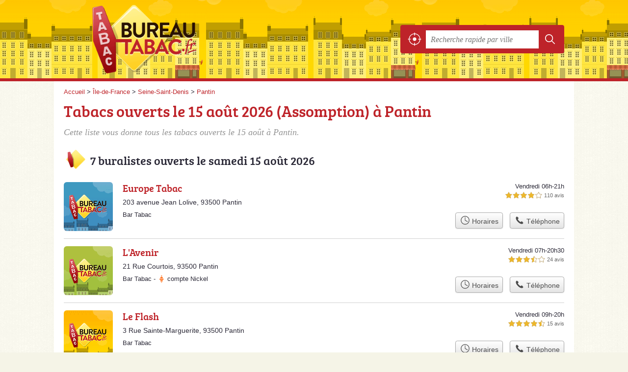

--- FILE ---
content_type: text/css
request_url: https://bureautabac.fr/build/assets/main-C3qcWm6Q.css
body_size: 5448
content:
@media screen and (min-width: 960px){html,body{background:url(/build/assets/bg-CfiZK0lx.png) center top repeat}}html,body{background-color:#f5f4e7;color:#2b2937}@font-face{font-family:bree_serifregular;font-style:normal;font-weight:400;font-display:auto;src:local("Bree Serif Regular"),url(/build/assets/breeserif-regular-webfont-DYs39vFH.woff2) format("woff2"),url(/build/assets/breeserif-regular-webfont-MGFRbdtB.woff) format("woff"),url(/build/assets/breeserif-regular-webfont-BonCSZlz.ttf) format("truetype");unicode-range:U+000-5FF}a{color:#be2329}#h{border-bottom-color:#be2329}h1,h2,h3,h4,input.submit{font-family:bree_serifregular,sans-serif}h1{color:#be2329}p.intro{color:#949494}@media screen and (min-width: 900px){#h{background-position-y:-127px;background-color:#ffcf00}}#nav svg,.pit-qactions svg{fill:#be2329!important}@media screen and (min-width: 541px) and (max-width: 760px){#h .c{height:116px!important}}@media screen and (max-width: 540px){#h{background:#ffcf00!important;background:linear-gradient(180deg,#ffcf00,#fd0)!important}}#s{background:#be2329}#s input.text{color:#949494}#s svg{fill:#fff}.section{border-color:#eae9df}.pagination span{background:#eae9df}.pagination a{background:#be2329}table th{background:#d4d2de80}.op_oo{background:#ffe24c;color:#000}.openings{background:#d4d2de80}.openings div,.op_l,.tButton{background:#be2329}.tButton a{color:#fff}.icon-fdj{background-image:url([data-uri])}.icon-compte-nickel{background-image:url([data-uri])}.icon-presse{background-image:url([data-uri])}.icon-pmu{background-image:url([data-uri])}.icon-cave-cigares{background-image:url([data-uri])}.icon-cave-a-cigares{background-image:url([data-uri])}.icon-borne-free-mobile{background-image:url([data-uri])}.icon-point-dhl{background-image:url([data-uri])}@media screen and (min-width: 900px){h2:before{background-position-x:0}h2.adresse:before{background-position-x:-48px}h2.transport:before{background-position-x:-96px}h2.info:before{background-position-x:-144px}h2.telephone:before{background-position-x:-192px}h2.horaires:before{background-position-x:-240px}}
